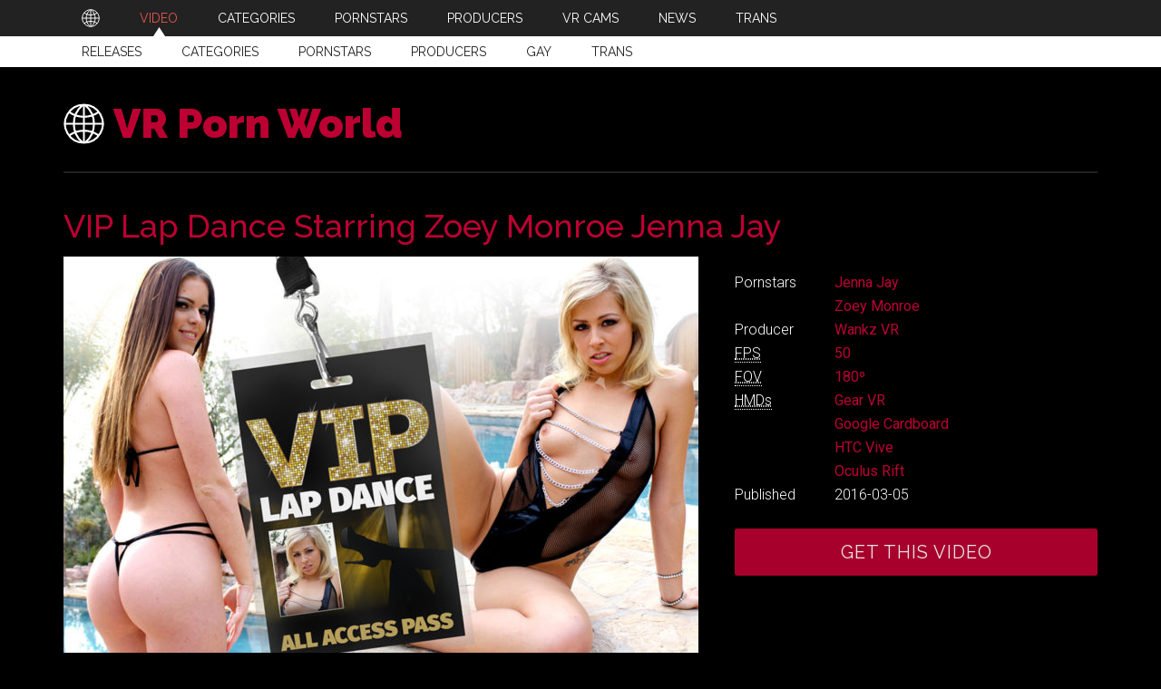

--- FILE ---
content_type: text/html; charset=UTF-8
request_url: https://vrpornworld.com/vr-porn-video/release/vip-lap-dance-starring-zoey-monroe-jenna-jay/
body_size: 11370
content:
<!DOCTYPE html>
<html lang="en-US">
<head >
<meta charset="UTF-8" />
<meta name="viewport" content="width=device-width, initial-scale=1" />
<script type="text/javascript">
/* <![CDATA[ */
(()=>{var e={};e.g=function(){if("object"==typeof globalThis)return globalThis;try{return this||new Function("return this")()}catch(e){if("object"==typeof window)return window}}(),function({ampUrl:n,isCustomizePreview:t,isAmpDevMode:r,noampQueryVarName:o,noampQueryVarValue:s,disabledStorageKey:i,mobileUserAgents:a,regexRegex:c}){if("undefined"==typeof sessionStorage)return;const d=new RegExp(c);if(!a.some((e=>{const n=e.match(d);return!(!n||!new RegExp(n[1],n[2]).test(navigator.userAgent))||navigator.userAgent.includes(e)})))return;e.g.addEventListener("DOMContentLoaded",(()=>{const e=document.getElementById("amp-mobile-version-switcher");if(!e)return;e.hidden=!1;const n=e.querySelector("a[href]");n&&n.addEventListener("click",(()=>{sessionStorage.removeItem(i)}))}));const g=r&&["paired-browsing-non-amp","paired-browsing-amp"].includes(window.name);if(sessionStorage.getItem(i)||t||g)return;const u=new URL(location.href),m=new URL(n);m.hash=u.hash,u.searchParams.has(o)&&s===u.searchParams.get(o)?sessionStorage.setItem(i,"1"):m.href!==u.href&&(window.stop(),location.replace(m.href))}({"ampUrl":"https:\/\/vrpornworld.com\/vr-porn-video\/release\/vip-lap-dance-starring-zoey-monroe-jenna-jay\/amp\/","noampQueryVarName":"noamp","noampQueryVarValue":"mobile","disabledStorageKey":"amp_mobile_redirect_disabled","mobileUserAgents":["Mobile","Android","Silk\/","Kindle","BlackBerry","Opera Mini","Opera Mobi"],"regexRegex":"^\\\/((?:.|\\n)+)\\\/([i]*)$","isCustomizePreview":false,"isAmpDevMode":false})})();
/* ]]> */
</script>
<meta name='robots' content='index, follow, max-image-preview:large, max-snippet:-1, max-video-preview:-1' />

	<!-- This site is optimized with the Yoast SEO plugin v26.8 - https://yoast.com/product/yoast-seo-wordpress/ -->
	<title>VIP Lap Dance Starring Zoey Monroe Jenna Jay - VR Porn World</title>
	<meta name="description" content="VIP Lap Dance Starring Zoey Monroe Jenna Jay. Oh you don’t have a stripper pole in your living room? Well what are you going to do with ..." />
	<link rel="canonical" href="https://vrpornworld.com/vr-porn-video/release/vip-lap-dance-starring-zoey-monroe-jenna-jay/" />
	<meta property="og:locale" content="en_US" />
	<meta property="og:type" content="article" />
	<meta property="og:title" content="VIP Lap Dance Starring Zoey Monroe Jenna Jay - VR Porn World" />
	<meta property="og:description" content="VIP Lap Dance Starring Zoey Monroe Jenna Jay. Oh you don’t have a stripper pole in your living room? Well what are you going to do with ..." />
	<meta property="og:url" content="https://vrpornworld.com/vr-porn-video/release/vip-lap-dance-starring-zoey-monroe-jenna-jay/" />
	<meta property="og:site_name" content="VR Porn World" />
	<meta property="article:modified_time" content="2016-05-10T16:04:21+00:00" />
	<meta property="og:image" content="https://vrpornworld.com/wp-content/uploads/2016/05/VR-Porn-World-VIP-Lap-Dance-Zoey-Monroe-Jenna-Jay-Feature-1.jpg" />
	<meta property="og:image:width" content="1310" />
	<meta property="og:image:height" content="718" />
	<meta property="og:image:type" content="image/jpeg" />
	<meta name="twitter:card" content="summary_large_image" />
	<meta name="twitter:site" content="@vrpornworld" />
	<meta name="twitter:label1" content="Est. reading time" />
	<meta name="twitter:data1" content="1 minute" />
	<script type="application/ld+json" class="yoast-schema-graph">{"@context":"https://schema.org","@graph":[{"@type":"WebPage","@id":"https://vrpornworld.com/vr-porn-video/release/vip-lap-dance-starring-zoey-monroe-jenna-jay/","url":"https://vrpornworld.com/vr-porn-video/release/vip-lap-dance-starring-zoey-monroe-jenna-jay/","name":"VIP Lap Dance Starring Zoey Monroe Jenna Jay - VR Porn World","isPartOf":{"@id":"https://vrpornworld.com/#website"},"primaryImageOfPage":{"@id":"https://vrpornworld.com/vr-porn-video/release/vip-lap-dance-starring-zoey-monroe-jenna-jay/#primaryimage"},"image":{"@id":"https://vrpornworld.com/vr-porn-video/release/vip-lap-dance-starring-zoey-monroe-jenna-jay/#primaryimage"},"thumbnailUrl":"https://vrpornworld.com/wp-content/uploads/2016/05/VR-Porn-World-VIP-Lap-Dance-Zoey-Monroe-Jenna-Jay-Feature-1.jpg","datePublished":"2016-03-05T16:59:52+00:00","dateModified":"2016-05-10T16:04:21+00:00","description":"VIP Lap Dance Starring Zoey Monroe Jenna Jay. Oh you don’t have a stripper pole in your living room? Well what are you going to do with ...","breadcrumb":{"@id":"https://vrpornworld.com/vr-porn-video/release/vip-lap-dance-starring-zoey-monroe-jenna-jay/#breadcrumb"},"inLanguage":"en-US","potentialAction":[{"@type":"ReadAction","target":["https://vrpornworld.com/vr-porn-video/release/vip-lap-dance-starring-zoey-monroe-jenna-jay/"]}]},{"@type":"ImageObject","inLanguage":"en-US","@id":"https://vrpornworld.com/vr-porn-video/release/vip-lap-dance-starring-zoey-monroe-jenna-jay/#primaryimage","url":"https://vrpornworld.com/wp-content/uploads/2016/05/VR-Porn-World-VIP-Lap-Dance-Zoey-Monroe-Jenna-Jay-Feature-1.jpg","contentUrl":"https://vrpornworld.com/wp-content/uploads/2016/05/VR-Porn-World-VIP-Lap-Dance-Zoey-Monroe-Jenna-Jay-Feature-1.jpg","width":1310,"height":718,"caption":"VR Porn World – VIP Lap Dance – Zoey Monroe – Jenna Jay – Feature"},{"@type":"BreadcrumbList","@id":"https://vrpornworld.com/vr-porn-video/release/vip-lap-dance-starring-zoey-monroe-jenna-jay/#breadcrumb","itemListElement":[{"@type":"ListItem","position":1,"name":"Home","item":"https://vrpornworld.com/"},{"@type":"ListItem","position":2,"name":"Video Releases","item":"https://vrpornworld.com/vr-porn-video/releases/"},{"@type":"ListItem","position":3,"name":"VIP Lap Dance Starring Zoey Monroe Jenna Jay"}]},{"@type":"WebSite","@id":"https://vrpornworld.com/#website","url":"https://vrpornworld.com/","name":"VR Porn World","description":"Everything VR Porn at VR Porn World","publisher":{"@id":"https://vrpornworld.com/#organization"},"potentialAction":[{"@type":"SearchAction","target":{"@type":"EntryPoint","urlTemplate":"https://vrpornworld.com/?s={search_term_string}"},"query-input":{"@type":"PropertyValueSpecification","valueRequired":true,"valueName":"search_term_string"}}],"inLanguage":"en-US"},{"@type":"Organization","@id":"https://vrpornworld.com/#organization","name":"VR Porn World","url":"https://vrpornworld.com/","logo":{"@type":"ImageObject","inLanguage":"en-US","@id":"https://vrpornworld.com/#/schema/logo/image/","url":"https://vrpornworld.com/wp-content/uploads/2016/02/vrpornworld.png","contentUrl":"https://vrpornworld.com/wp-content/uploads/2016/02/vrpornworld.png","width":512,"height":512,"caption":"VR Porn World"},"image":{"@id":"https://vrpornworld.com/#/schema/logo/image/"},"sameAs":["https://x.com/vrpornworld"]}]}</script>
	<!-- / Yoast SEO plugin. -->


<link rel='dns-prefetch' href='//www.googletagmanager.com' />
<link rel='dns-prefetch' href='//fonts.googleapis.com' />
<link rel="alternate" type="application/rss+xml" title="VR Porn World &raquo; Feed" href="https://vrpornworld.com/feed/" />
<link rel="alternate" type="application/rss+xml" title="VR Porn World &raquo; Comments Feed" href="https://vrpornworld.com/comments/feed/" />
<link rel="alternate" title="oEmbed (JSON)" type="application/json+oembed" href="https://vrpornworld.com/wp-json/oembed/1.0/embed?url=https%3A%2F%2Fvrpornworld.com%2Fvr-porn-video%2Frelease%2Fvip-lap-dance-starring-zoey-monroe-jenna-jay%2F" />
<link rel="alternate" title="oEmbed (XML)" type="text/xml+oembed" href="https://vrpornworld.com/wp-json/oembed/1.0/embed?url=https%3A%2F%2Fvrpornworld.com%2Fvr-porn-video%2Frelease%2Fvip-lap-dance-starring-zoey-monroe-jenna-jay%2F&#038;format=xml" />
<style id='wp-img-auto-sizes-contain-inline-css' type='text/css'>
img:is([sizes=auto i],[sizes^="auto," i]){contain-intrinsic-size:3000px 1500px}
/*# sourceURL=wp-img-auto-sizes-contain-inline-css */
</style>
<link rel='stylesheet' id='wp-responsive-video-css' href='https://vrpornworld.com/wp-content/plugins/wordpress-responsive-video-plugin-master/wp-responsive-video.css?ver=6.9' type='text/css' media='all' />
<link rel='stylesheet' id='vr-porn-world-theme-css' href='https://vrpornworld.com/wp-content/themes/vrpw/style.css?ver=3.1' type='text/css' media='all' />
<style id='wp-emoji-styles-inline-css' type='text/css'>

	img.wp-smiley, img.emoji {
		display: inline !important;
		border: none !important;
		box-shadow: none !important;
		height: 1em !important;
		width: 1em !important;
		margin: 0 0.07em !important;
		vertical-align: -0.1em !important;
		background: none !important;
		padding: 0 !important;
	}
/*# sourceURL=wp-emoji-styles-inline-css */
</style>
<style id='wp-block-library-inline-css' type='text/css'>
:root{--wp-block-synced-color:#7a00df;--wp-block-synced-color--rgb:122,0,223;--wp-bound-block-color:var(--wp-block-synced-color);--wp-editor-canvas-background:#ddd;--wp-admin-theme-color:#007cba;--wp-admin-theme-color--rgb:0,124,186;--wp-admin-theme-color-darker-10:#006ba1;--wp-admin-theme-color-darker-10--rgb:0,107,160.5;--wp-admin-theme-color-darker-20:#005a87;--wp-admin-theme-color-darker-20--rgb:0,90,135;--wp-admin-border-width-focus:2px}@media (min-resolution:192dpi){:root{--wp-admin-border-width-focus:1.5px}}.wp-element-button{cursor:pointer}:root .has-very-light-gray-background-color{background-color:#eee}:root .has-very-dark-gray-background-color{background-color:#313131}:root .has-very-light-gray-color{color:#eee}:root .has-very-dark-gray-color{color:#313131}:root .has-vivid-green-cyan-to-vivid-cyan-blue-gradient-background{background:linear-gradient(135deg,#00d084,#0693e3)}:root .has-purple-crush-gradient-background{background:linear-gradient(135deg,#34e2e4,#4721fb 50%,#ab1dfe)}:root .has-hazy-dawn-gradient-background{background:linear-gradient(135deg,#faaca8,#dad0ec)}:root .has-subdued-olive-gradient-background{background:linear-gradient(135deg,#fafae1,#67a671)}:root .has-atomic-cream-gradient-background{background:linear-gradient(135deg,#fdd79a,#004a59)}:root .has-nightshade-gradient-background{background:linear-gradient(135deg,#330968,#31cdcf)}:root .has-midnight-gradient-background{background:linear-gradient(135deg,#020381,#2874fc)}:root{--wp--preset--font-size--normal:16px;--wp--preset--font-size--huge:42px}.has-regular-font-size{font-size:1em}.has-larger-font-size{font-size:2.625em}.has-normal-font-size{font-size:var(--wp--preset--font-size--normal)}.has-huge-font-size{font-size:var(--wp--preset--font-size--huge)}.has-text-align-center{text-align:center}.has-text-align-left{text-align:left}.has-text-align-right{text-align:right}.has-fit-text{white-space:nowrap!important}#end-resizable-editor-section{display:none}.aligncenter{clear:both}.items-justified-left{justify-content:flex-start}.items-justified-center{justify-content:center}.items-justified-right{justify-content:flex-end}.items-justified-space-between{justify-content:space-between}.screen-reader-text{border:0;clip-path:inset(50%);height:1px;margin:-1px;overflow:hidden;padding:0;position:absolute;width:1px;word-wrap:normal!important}.screen-reader-text:focus{background-color:#ddd;clip-path:none;color:#444;display:block;font-size:1em;height:auto;left:5px;line-height:normal;padding:15px 23px 14px;text-decoration:none;top:5px;width:auto;z-index:100000}html :where(.has-border-color){border-style:solid}html :where([style*=border-top-color]){border-top-style:solid}html :where([style*=border-right-color]){border-right-style:solid}html :where([style*=border-bottom-color]){border-bottom-style:solid}html :where([style*=border-left-color]){border-left-style:solid}html :where([style*=border-width]){border-style:solid}html :where([style*=border-top-width]){border-top-style:solid}html :where([style*=border-right-width]){border-right-style:solid}html :where([style*=border-bottom-width]){border-bottom-style:solid}html :where([style*=border-left-width]){border-left-style:solid}html :where(img[class*=wp-image-]){height:auto;max-width:100%}:where(figure){margin:0 0 1em}html :where(.is-position-sticky){--wp-admin--admin-bar--position-offset:var(--wp-admin--admin-bar--height,0px)}@media screen and (max-width:600px){html :where(.is-position-sticky){--wp-admin--admin-bar--position-offset:0px}}

/*# sourceURL=wp-block-library-inline-css */
</style><style id='global-styles-inline-css' type='text/css'>
:root{--wp--preset--aspect-ratio--square: 1;--wp--preset--aspect-ratio--4-3: 4/3;--wp--preset--aspect-ratio--3-4: 3/4;--wp--preset--aspect-ratio--3-2: 3/2;--wp--preset--aspect-ratio--2-3: 2/3;--wp--preset--aspect-ratio--16-9: 16/9;--wp--preset--aspect-ratio--9-16: 9/16;--wp--preset--color--black: #000000;--wp--preset--color--cyan-bluish-gray: #abb8c3;--wp--preset--color--white: #ffffff;--wp--preset--color--pale-pink: #f78da7;--wp--preset--color--vivid-red: #cf2e2e;--wp--preset--color--luminous-vivid-orange: #ff6900;--wp--preset--color--luminous-vivid-amber: #fcb900;--wp--preset--color--light-green-cyan: #7bdcb5;--wp--preset--color--vivid-green-cyan: #00d084;--wp--preset--color--pale-cyan-blue: #8ed1fc;--wp--preset--color--vivid-cyan-blue: #0693e3;--wp--preset--color--vivid-purple: #9b51e0;--wp--preset--gradient--vivid-cyan-blue-to-vivid-purple: linear-gradient(135deg,rgb(6,147,227) 0%,rgb(155,81,224) 100%);--wp--preset--gradient--light-green-cyan-to-vivid-green-cyan: linear-gradient(135deg,rgb(122,220,180) 0%,rgb(0,208,130) 100%);--wp--preset--gradient--luminous-vivid-amber-to-luminous-vivid-orange: linear-gradient(135deg,rgb(252,185,0) 0%,rgb(255,105,0) 100%);--wp--preset--gradient--luminous-vivid-orange-to-vivid-red: linear-gradient(135deg,rgb(255,105,0) 0%,rgb(207,46,46) 100%);--wp--preset--gradient--very-light-gray-to-cyan-bluish-gray: linear-gradient(135deg,rgb(238,238,238) 0%,rgb(169,184,195) 100%);--wp--preset--gradient--cool-to-warm-spectrum: linear-gradient(135deg,rgb(74,234,220) 0%,rgb(151,120,209) 20%,rgb(207,42,186) 40%,rgb(238,44,130) 60%,rgb(251,105,98) 80%,rgb(254,248,76) 100%);--wp--preset--gradient--blush-light-purple: linear-gradient(135deg,rgb(255,206,236) 0%,rgb(152,150,240) 100%);--wp--preset--gradient--blush-bordeaux: linear-gradient(135deg,rgb(254,205,165) 0%,rgb(254,45,45) 50%,rgb(107,0,62) 100%);--wp--preset--gradient--luminous-dusk: linear-gradient(135deg,rgb(255,203,112) 0%,rgb(199,81,192) 50%,rgb(65,88,208) 100%);--wp--preset--gradient--pale-ocean: linear-gradient(135deg,rgb(255,245,203) 0%,rgb(182,227,212) 50%,rgb(51,167,181) 100%);--wp--preset--gradient--electric-grass: linear-gradient(135deg,rgb(202,248,128) 0%,rgb(113,206,126) 100%);--wp--preset--gradient--midnight: linear-gradient(135deg,rgb(2,3,129) 0%,rgb(40,116,252) 100%);--wp--preset--font-size--small: 13px;--wp--preset--font-size--medium: 20px;--wp--preset--font-size--large: 36px;--wp--preset--font-size--x-large: 42px;--wp--preset--spacing--20: 0.44rem;--wp--preset--spacing--30: 0.67rem;--wp--preset--spacing--40: 1rem;--wp--preset--spacing--50: 1.5rem;--wp--preset--spacing--60: 2.25rem;--wp--preset--spacing--70: 3.38rem;--wp--preset--spacing--80: 5.06rem;--wp--preset--shadow--natural: 6px 6px 9px rgba(0, 0, 0, 0.2);--wp--preset--shadow--deep: 12px 12px 50px rgba(0, 0, 0, 0.4);--wp--preset--shadow--sharp: 6px 6px 0px rgba(0, 0, 0, 0.2);--wp--preset--shadow--outlined: 6px 6px 0px -3px rgb(255, 255, 255), 6px 6px rgb(0, 0, 0);--wp--preset--shadow--crisp: 6px 6px 0px rgb(0, 0, 0);}:where(.is-layout-flex){gap: 0.5em;}:where(.is-layout-grid){gap: 0.5em;}body .is-layout-flex{display: flex;}.is-layout-flex{flex-wrap: wrap;align-items: center;}.is-layout-flex > :is(*, div){margin: 0;}body .is-layout-grid{display: grid;}.is-layout-grid > :is(*, div){margin: 0;}:where(.wp-block-columns.is-layout-flex){gap: 2em;}:where(.wp-block-columns.is-layout-grid){gap: 2em;}:where(.wp-block-post-template.is-layout-flex){gap: 1.25em;}:where(.wp-block-post-template.is-layout-grid){gap: 1.25em;}.has-black-color{color: var(--wp--preset--color--black) !important;}.has-cyan-bluish-gray-color{color: var(--wp--preset--color--cyan-bluish-gray) !important;}.has-white-color{color: var(--wp--preset--color--white) !important;}.has-pale-pink-color{color: var(--wp--preset--color--pale-pink) !important;}.has-vivid-red-color{color: var(--wp--preset--color--vivid-red) !important;}.has-luminous-vivid-orange-color{color: var(--wp--preset--color--luminous-vivid-orange) !important;}.has-luminous-vivid-amber-color{color: var(--wp--preset--color--luminous-vivid-amber) !important;}.has-light-green-cyan-color{color: var(--wp--preset--color--light-green-cyan) !important;}.has-vivid-green-cyan-color{color: var(--wp--preset--color--vivid-green-cyan) !important;}.has-pale-cyan-blue-color{color: var(--wp--preset--color--pale-cyan-blue) !important;}.has-vivid-cyan-blue-color{color: var(--wp--preset--color--vivid-cyan-blue) !important;}.has-vivid-purple-color{color: var(--wp--preset--color--vivid-purple) !important;}.has-black-background-color{background-color: var(--wp--preset--color--black) !important;}.has-cyan-bluish-gray-background-color{background-color: var(--wp--preset--color--cyan-bluish-gray) !important;}.has-white-background-color{background-color: var(--wp--preset--color--white) !important;}.has-pale-pink-background-color{background-color: var(--wp--preset--color--pale-pink) !important;}.has-vivid-red-background-color{background-color: var(--wp--preset--color--vivid-red) !important;}.has-luminous-vivid-orange-background-color{background-color: var(--wp--preset--color--luminous-vivid-orange) !important;}.has-luminous-vivid-amber-background-color{background-color: var(--wp--preset--color--luminous-vivid-amber) !important;}.has-light-green-cyan-background-color{background-color: var(--wp--preset--color--light-green-cyan) !important;}.has-vivid-green-cyan-background-color{background-color: var(--wp--preset--color--vivid-green-cyan) !important;}.has-pale-cyan-blue-background-color{background-color: var(--wp--preset--color--pale-cyan-blue) !important;}.has-vivid-cyan-blue-background-color{background-color: var(--wp--preset--color--vivid-cyan-blue) !important;}.has-vivid-purple-background-color{background-color: var(--wp--preset--color--vivid-purple) !important;}.has-black-border-color{border-color: var(--wp--preset--color--black) !important;}.has-cyan-bluish-gray-border-color{border-color: var(--wp--preset--color--cyan-bluish-gray) !important;}.has-white-border-color{border-color: var(--wp--preset--color--white) !important;}.has-pale-pink-border-color{border-color: var(--wp--preset--color--pale-pink) !important;}.has-vivid-red-border-color{border-color: var(--wp--preset--color--vivid-red) !important;}.has-luminous-vivid-orange-border-color{border-color: var(--wp--preset--color--luminous-vivid-orange) !important;}.has-luminous-vivid-amber-border-color{border-color: var(--wp--preset--color--luminous-vivid-amber) !important;}.has-light-green-cyan-border-color{border-color: var(--wp--preset--color--light-green-cyan) !important;}.has-vivid-green-cyan-border-color{border-color: var(--wp--preset--color--vivid-green-cyan) !important;}.has-pale-cyan-blue-border-color{border-color: var(--wp--preset--color--pale-cyan-blue) !important;}.has-vivid-cyan-blue-border-color{border-color: var(--wp--preset--color--vivid-cyan-blue) !important;}.has-vivid-purple-border-color{border-color: var(--wp--preset--color--vivid-purple) !important;}.has-vivid-cyan-blue-to-vivid-purple-gradient-background{background: var(--wp--preset--gradient--vivid-cyan-blue-to-vivid-purple) !important;}.has-light-green-cyan-to-vivid-green-cyan-gradient-background{background: var(--wp--preset--gradient--light-green-cyan-to-vivid-green-cyan) !important;}.has-luminous-vivid-amber-to-luminous-vivid-orange-gradient-background{background: var(--wp--preset--gradient--luminous-vivid-amber-to-luminous-vivid-orange) !important;}.has-luminous-vivid-orange-to-vivid-red-gradient-background{background: var(--wp--preset--gradient--luminous-vivid-orange-to-vivid-red) !important;}.has-very-light-gray-to-cyan-bluish-gray-gradient-background{background: var(--wp--preset--gradient--very-light-gray-to-cyan-bluish-gray) !important;}.has-cool-to-warm-spectrum-gradient-background{background: var(--wp--preset--gradient--cool-to-warm-spectrum) !important;}.has-blush-light-purple-gradient-background{background: var(--wp--preset--gradient--blush-light-purple) !important;}.has-blush-bordeaux-gradient-background{background: var(--wp--preset--gradient--blush-bordeaux) !important;}.has-luminous-dusk-gradient-background{background: var(--wp--preset--gradient--luminous-dusk) !important;}.has-pale-ocean-gradient-background{background: var(--wp--preset--gradient--pale-ocean) !important;}.has-electric-grass-gradient-background{background: var(--wp--preset--gradient--electric-grass) !important;}.has-midnight-gradient-background{background: var(--wp--preset--gradient--midnight) !important;}.has-small-font-size{font-size: var(--wp--preset--font-size--small) !important;}.has-medium-font-size{font-size: var(--wp--preset--font-size--medium) !important;}.has-large-font-size{font-size: var(--wp--preset--font-size--large) !important;}.has-x-large-font-size{font-size: var(--wp--preset--font-size--x-large) !important;}
/*# sourceURL=global-styles-inline-css */
</style>

<style id='classic-theme-styles-inline-css' type='text/css'>
/*! This file is auto-generated */
.wp-block-button__link{color:#fff;background-color:#32373c;border-radius:9999px;box-shadow:none;text-decoration:none;padding:calc(.667em + 2px) calc(1.333em + 2px);font-size:1.125em}.wp-block-file__button{background:#32373c;color:#fff;text-decoration:none}
/*# sourceURL=/wp-includes/css/classic-themes.min.css */
</style>
<link rel='stylesheet' id='dashicons-css' href='https://vrpornworld.com/wp-includes/css/dashicons.min.css?ver=6.9' type='text/css' media='all' />
<link crossorigin="anonymous" rel='stylesheet' id='google-fonts-css' href='//fonts.googleapis.com/css?family=Roboto%3A300%2C400%7CRaleway%3A400%2C500%2C900&#038;ver=3.1' type='text/css' media='all' />
<script type="text/javascript" src="https://vrpornworld.com/wp-includes/js/jquery/jquery.min.js?ver=3.7.1" id="jquery-core-js"></script>
<script type="text/javascript" src="https://vrpornworld.com/wp-includes/js/jquery/jquery-migrate.min.js?ver=3.4.1" id="jquery-migrate-js"></script>
<script type="text/javascript" src="https://vrpornworld.com/wp-content/plugins/css-hero/assets/js/prefixfree.min.js?ver=6.9" id="prefixfree-js"></script>
<script type="text/javascript" src="https://vrpornworld.com/wp-content/themes/vrpw/js/entry-date.js?ver=1.0.0" id="vrpw-entry-date-js"></script>
<script type="text/javascript" src="https://vrpornworld.com/wp-content/themes/vrpw/js/responsive-menu.js?ver=1.0.0" id="vrpw-responsive-menu-js"></script>

<!-- Google tag (gtag.js) snippet added by Site Kit -->
<!-- Google Analytics snippet added by Site Kit -->
<script type="text/javascript" src="https://www.googletagmanager.com/gtag/js?id=G-QMRVER4G3L" id="google_gtagjs-js" async></script>
<script type="text/javascript" id="google_gtagjs-js-after">
/* <![CDATA[ */
window.dataLayer = window.dataLayer || [];function gtag(){dataLayer.push(arguments);}
gtag("set","linker",{"domains":["vrpornworld.com"]});
gtag("js", new Date());
gtag("set", "developer_id.dZTNiMT", true);
gtag("config", "G-QMRVER4G3L");
//# sourceURL=google_gtagjs-js-after
/* ]]> */
</script>
<link rel="https://api.w.org/" href="https://vrpornworld.com/wp-json/" /><link rel="EditURI" type="application/rsd+xml" title="RSD" href="https://vrpornworld.com/xmlrpc.php?rsd" />
<meta name="generator" content="WordPress 6.9" />
<link rel='shortlink' href='https://vrpornworld.com/?p=4774' />
<!-- Start CSSHero.org Dynamic CSS & Fonts Loading -->
	 <link rel="stylesheet" type="text/css" media="all" href="https://vrpornworld.com/wp-content/uploads/2016/04/csshero-style.css" data-apply-prefixfree />
	  <!-- End CSSHero.org Dynamic CSS & Fonts Loading -->    
	<meta name="generator" content="Site Kit by Google 1.170.0" /><style type="text/css" id="simple-css-output">html, body { background-color: #000;}.clearfix { clear: both;}.entry-content .video-list { margin: 0 -10px; list-style: none; padding: 0;}.entry-content .video-list li { width: 50%; float: left; margin: 0; list-style: none; text-align: center; padding: 0 0 20px 0;}.entry-content .video-list li a { background: #eee; display: block; margin: 0 10px; padding: 20px;}.entry-content .video-list li img { width: 100%; height: auto;}.featuredpost article { display: block; clear: both;}.entry-content .pornstar-list { margin: 0; list-style: none; padding: 0;}.entry-content .pornstar-list li { width: 33%; float: left; margin: 0; list-style: none; text-align: center; padding: 0 0 20px 0;}.entry-content .pornstar-list li a { background: #eee; display: block; margin: 0 10px; padding: 20px; min-height: 375px;}.entry-content .button { background: orange; text-align: center;}.entry-content .button:hover { background: orange;}.entry-content .button.center { clear: both; margin: 0 auto; display: block; width: 260px;}.tax-pornstar .taxonomy-description img { width: 100%; height: auto;}.entry-content .section-title,.sidebar .widget-title { background-image: url(/wp-content/themes/vrpw/images/vrpornworld-logo-menu.svg); background-size: 20px 20px; background-position: 10px center; background-repeat: no-repeat; padding-left: 40px;}.entry-content .video-categories-list { margin: 0; padding: 0; list-style: none; overflow: hidden;}.entry-content .video-categories-list li { float: left; margin: 0 20px 20px 0; padding: 5px 10px; list-style: none; background-color: #eee; color: #222;}.entry-content .video-categories-list li a { color: #222;}.vrpw-promo img { display: block; margin: 0 auto;}.entry-content .vrpw-promo img { margin: 20px auto 30px auto;}.vrpw-promo .vrpw-medium { display: none;}.vrpw-promo .vrpw-small { display: none;}.entry-content .specs .button { font-size: 20px;}.pagination,.pods-pagination-advanced { display: block; clear: both;}.entry-content .all-videos-list { list-style: none; margin: 0; padding: 0; overflow: hidden}.entry-content .all-videos-list li { list-style: none !important; margin: 0; padding: 0; float: left; display: inline-block; position: relative; width: 33%; height: auto; overflow: hidden;}.entry-content .all-videos-list li:after { padding-top: 66%; display: block; content: '';}.entry-content .all-videos-list a,.entry-content .all-videos-list .video-thumbnail,.entry-content .all-videos-list .video-thumbnail img,.entry-content .all-videos-list .video-title { display: block;}.entry-content .all-videos-list .video-thumbnail img { width: 100%; height: auto;}.entry-content .all-videos-list .video-title { position: absolute; bottom: 0; background-color: rgba(255, 255, 255, 0.5); padding: 0 5px; width: 100%;}.entry-content .all-videos-list a { position: absolute; top: 0; bottom: 0; right: 0; left: 0; font-size: 13px; text-align: center; color: #000 !important;}@media only screen and (max-width: 1139px) {}@media only screen and (max-width: 1023px) { .entry-content .pornstar-list li { width: 50%; } .entry-content .all-videos-list li { width: 50%; height: auto; }}@media only screen and (max-width: 768px) { .vrpw-promo .vrpw-full { display: none; } .vrpw-promo .vrpw-medium { display: block; } .nav-secondary .responsive-menu-icon { color: #222; }}@media only screen and (max-width: 480px) { .entry-content .video-list { margin: 0; } .entry-content .video-list li, .entry-content .pornstar-list li, .post-type-archive-video article, .vrpw-archive article { width: 100%; } .entry-content .video-list li a, .entry-content .pornstar-list li a { margin: 0; padding-top: 30px; min-height: 0; } .vrpw-promo .vrpw-medium { display: none; } .vrpw-promo .vrpw-small { display: block; } .entry-content .all-videos-list li { width: 100%; height: auto; }}</style><link rel="alternate" type="text/html" media="only screen and (max-width: 640px)" href="https://vrpornworld.com/vr-porn-video/release/vip-lap-dance-starring-zoey-monroe-jenna-jay/amp/"><meta name="google-site-verification" content="DPW7zgmVN4wXL2ERPX-tbvAwXsVfM3SlZnzPwVwA-zw" /><link rel="amphtml" href="https://vrpornworld.com/vr-porn-video/release/vip-lap-dance-starring-zoey-monroe-jenna-jay/amp/"><style>#amp-mobile-version-switcher{left:0;position:absolute;width:100%;z-index:100}#amp-mobile-version-switcher>a{background-color:#444;border:0;color:#eaeaea;display:block;font-family:-apple-system,BlinkMacSystemFont,Segoe UI,Roboto,Oxygen-Sans,Ubuntu,Cantarell,Helvetica Neue,sans-serif;font-size:16px;font-weight:600;padding:15px 0;text-align:center;-webkit-text-decoration:none;text-decoration:none}#amp-mobile-version-switcher>a:active,#amp-mobile-version-switcher>a:focus,#amp-mobile-version-switcher>a:hover{-webkit-text-decoration:underline;text-decoration:underline}</style><link rel="icon" href="https://vrpornworld.com/wp-content/uploads/2016/02/vrpornworld-logo-amp-100x100.png" sizes="32x32" />
<link rel="icon" href="https://vrpornworld.com/wp-content/uploads/2016/02/vrpornworld-logo-amp-300x300.png" sizes="192x192" />
<link rel="apple-touch-icon" href="https://vrpornworld.com/wp-content/uploads/2016/02/vrpornworld-logo-amp-300x300.png" />
<meta name="msapplication-TileImage" content="https://vrpornworld.com/wp-content/uploads/2016/02/vrpornworld-logo-amp-300x300.png" />
</head>
<body class="wp-singular video-template-default single single-video postid-4774 single-format-standard wp-theme-genesis wp-child-theme-vrpw full-width-content genesis-breadcrumbs-hidden genesis-footer-widgets-visible primary-nav"><div class="site-container"><nav class="nav-primary" aria-label="Main"><div class="wrap"><ul id="menu-primary" class="menu genesis-nav-menu menu-primary"><li id="menu-item-2005" class="menu-item-home menu-item menu-item-type-post_type menu-item-object-page menu-item-2005"><a href="https://vrpornworld.com/" title="VR Porn World"><span >VR Porn</span></a></li>
<li id="menu-item-57" class="menu-item menu-item-type-post_type menu-item-object-page menu-item-57 current-page-ancestor"><a href="https://vrpornworld.com/vr-porn-video/" title="VR Porn Video"><span >Video</span></a></li>
<li id="menu-item-4758" class="menu-item menu-item-type-post_type menu-item-object-page menu-item-4758"><a href="https://vrpornworld.com/vr-porn-video/categories/" title="VR Porn Categories"><span >Categories</span></a></li>
<li id="menu-item-4756" class="menu-item menu-item-type-post_type menu-item-object-page menu-item-4756"><a href="https://vrpornworld.com/vr-porn-video/pornstars/" title="VR Pornstars"><span >Pornstars</span></a></li>
<li id="menu-item-4759" class="menu-item menu-item-type-post_type menu-item-object-page menu-item-4759"><a href="https://vrpornworld.com/vr-porn-video/producers/" title="VR Porn Video Producers"><span >Producers</span></a></li>
<li id="menu-item-120" class="menu-item menu-item-type-post_type menu-item-object-page menu-item-120"><a href="https://vrpornworld.com/vr-live-cams/" title="VR Live Cams"><span >VR Cams</span></a></li>
<li id="menu-item-3424" class="menu-item menu-item-type-post_type menu-item-object-page current_page_parent menu-item-3424"><a href="https://vrpornworld.com/vr-porn-news/" title="VR Porn News"><span >News</span></a></li>
<li id="menu-item-5125" class="menu-item menu-item-type-custom menu-item-object-custom menu-item-5125"><a href="https://vrpornworld.com/go/virtualrealtrans/"><span >Trans</span></a></li>
</ul></div></nav><nav class="nav-secondary" itemscope="" itemtype="http://schema.org/SiteNavigationElement"><div class="wrap"><ul id="menu-vr-porn-video" class="menu genesis-nav-menu menu-secondary responsive-menu"><li id="menu-item-124" class="menu-item menu-item-type-post_type menu-item-object-page menu-item-124"><a href="https://vrpornworld.com/vr-porn-video/releases/" title="VR Porn Video Releases">Releases</a></li>
<li id="menu-item-125" class="menu-item menu-item-type-post_type menu-item-object-page menu-item-125"><a href="https://vrpornworld.com/vr-porn-video/categories/" title="VR Porn Video Categories">Categories</a></li>
<li id="menu-item-2104" class="menu-item menu-item-type-post_type menu-item-object-page menu-item-2104"><a href="https://vrpornworld.com/vr-porn-video/pornstars/" title="VR Pornstars">Pornstars</a></li>
<li id="menu-item-126" class="menu-item menu-item-type-post_type menu-item-object-page menu-item-126"><a href="https://vrpornworld.com/vr-porn-video/producers/" title="VR Porn Video Producers">Producers</a></li>
<li id="menu-item-3625" class="menu-item menu-item-type-post_type menu-item-object-surl menu-item-3625"><a href="https://vrpornworld.com/go/virtualrealgay/">Gay</a></li>
<li id="menu-item-3628" class="menu-item menu-item-type-post_type menu-item-object-surl menu-item-3628"><a href="https://vrpornworld.com/go/virtualrealtrans/">Trans</a></li>
</ul></div></nav><header class="site-header"><div class="wrap"><div class="title-area"><p class="site-title"><a href="https://vrpornworld.com/">VR Porn World</a></p><p class="site-description">Everything VR Porn at VR Porn World</p></div><div class="widget-area header-widget-area"><section id="pods_widget_single-2" class="widget pods_widget_single"><div class="widget-wrap"><!-- pods:access-notices/user/hidden-by-setting {&quot;object_type&quot;:&quot;post_type&quot;,&quot;object_name&quot;:&quot;advertisements&quot;,&quot;item_id&quot;:&quot;2315&quot;} --></div></section>
</div></div></header><div class="site-inner"><div class="content-sidebar-wrap"><main class="content"><article class="post-4774 video type-video status-publish format-standard has-post-thumbnail video_category-blonde video_category-brunette video_category-stripping video_category-teen video_category-threesome date-2016-03-05 fov-180-vr-porn fps-533 headset-gear-vr-porn headset-google-cardboard-porn headset-htc-vive-porn headset-oculus-rift-porn pornstar-jenna-jay pornstar-zoey-monroe producer-wankz-vr entry gs-1 gs-odd gs-even gs-featured-content-entry" aria-label="VIP Lap Dance Starring Zoey Monroe Jenna Jay"><header class="entry-header"><h1 class="entry-title">VIP Lap Dance Starring Zoey Monroe Jenna Jay</h1>
</header><div class="entry-content"><div class="gallery-archive"><a href="https://vrpornworld.com/go/wankz-vr/" rel="nofollow"><img width="700" height="450" src="https://vrpornworld.com/wp-content/uploads/2016/05/VR-Porn-World-VIP-Lap-Dance-Zoey-Monroe-Jenna-Jay-Feature-1-700x450.jpg" class="attachment-featured-archive size-featured-archive wp-post-image" alt="VR Porn World – VIP Lap Dance – Zoey Monroe – Jenna Jay – Feature" decoding="async" /></a><a href="https://vrpornworld.com/go/wankz-vr/" rel="nofollow"><img width="300" height="200" src="https://vrpornworld.com/wp-content/uploads/2016/05/VR-Porn-World-VIP-Lap-Dance-Zoey-Monroe-Jenna-Jay-riding-him-full-sex-POV-teen-300x200.jpg" class="attachment-gallery-archive size-gallery-archive" alt="VR Porn World – VIP Lap Dance – Zoey Monroe – Jenna Jay – riding him – full sex – POV – teen" decoding="async" /></a><a href="https://vrpornworld.com/go/wankz-vr/" rel="nofollow"><img width="300" height="200" src="https://vrpornworld.com/wp-content/uploads/2016/05/VR-Porn-World-VIP-Lap-Dance-Zoey-Monroe-Jenna-Jay-lebian-teen-girls-kissing-POV-300x200.jpg" class="attachment-gallery-archive size-gallery-archive" alt="VR Porn World – VIP Lap Dance – Zoey Monroe – Jenna Jay – lebian – teen – girls kissing – POV" decoding="async" loading="lazy" /></a><a href="https://vrpornworld.com/go/wankz-vr/" rel="nofollow"><img width="300" height="200" src="https://vrpornworld.com/wp-content/uploads/2016/05/VR-Porn-World-VIP-Lap-Dance-Zoey-Monroe-Jenna-Jay-Feature-300x200.jpg" class="attachment-gallery-archive size-gallery-archive" alt="VR Porn World – VIP Lap Dance – Zoey Monroe – Jenna Jay – Feature" decoding="async" loading="lazy" /></a><a href="https://vrpornworld.com/go/wankz-vr/" rel="nofollow"><img width="300" height="200" src="https://vrpornworld.com/wp-content/uploads/2016/05/VR-Porn-World-VIP-Lap-Dance-Zoey-Monroe-Jenna-Jay-double-blowjob-POV-teen-300x200.jpg" class="attachment-gallery-archive size-gallery-archive" alt="VR Porn World – VIP Lap Dance – Zoey Monroe – Jenna Jay – double blowjob – POV – teen" decoding="async" loading="lazy" /></a></div><div class="specs"><dl><dt class="name_pornstars">Pornstars</dt><dd class="term_pornstar"><span><a href="https://vrpornworld.com/vr-porn-video/pornstar/jenna-jay/">Jenna Jay</a></span> <span><a href="https://vrpornworld.com/vr-porn-video/pornstar/zoey-monroe/">Zoey Monroe</a></span></dd><dt class="name_producer">Producer</dt><dd class="term_producer"><span><a href="https://vrpornworld.com/vr-porn-video/producer/wankz-vr/">Wankz VR</a></span></dd><dt class="name_fps"><abbr title="Frames Per Second">FPS</abbr></dt><dd class="term_fps"><span><a href="https://vrpornworld.com/vr-porn-video/fps/50/">50</a></span></dd><dt class="name_fov"><abbr title="Field Of View">FOV</abbr></dt><dd class="term_fov"><span><a href="https://vrpornworld.com/vr-porn-video/fov/180-vr-porn/">180º</a></span></dd><dt class="name_hmds"><abbr title="Head Mounted Displays">HMDs</abbr></dt><dd class="term_headset"><span><a href="https://vrpornworld.com/vr-porn-video/headset/gear-vr-porn/">Gear VR</a></span> <span><a href="https://vrpornworld.com/vr-porn-video/headset/google-cardboard-porn/">Google Cardboard</a></span> <span><a href="https://vrpornworld.com/vr-porn-video/headset/htc-vive-porn/">HTC Vive</a></span> <span><a href="https://vrpornworld.com/vr-porn-video/headset/oculus-rift-porn/">Oculus Rift</a></span></dd><dt class="name_published">Published</dt><dd class="term_date"><span class="2016-03-05">2016-03-05</span></dd></dl><a href="https://vrpornworld.com/go/wankz-vr/" class="button" rel="nofollow">Get this video</a></div><div class="categories"><a href="https://vrpornworld.com/vr-porn-video/categories/" title="VR Porn Video Categories">Categories</a> &raquo; <span><a href="https://vrpornworld.com/vr-porn-video/category/blonde/">blonde</a></span> <span><a href="https://vrpornworld.com/vr-porn-video/category/brunette/">brunette</a></span> <span><a href="https://vrpornworld.com/vr-porn-video/category/stripping/">stripping</a></span> <span><a href="https://vrpornworld.com/vr-porn-video/category/teen/">teen</a></span> <span><a href="https://vrpornworld.com/vr-porn-video/category/threesome/">threesome</a></span></div><div class="clearfix"><p>VIP Lap Dance Starring Zoey Monroe Jenna Jay. Oh you don’t have a stripper pole in your living room? Well what are you going to do with two gorgeous dancers when they agree to come home with you from the strip club? Not a problem, just strap on your VR headset and you won’t have to do any carpentry work to have that awesome fantasy come true. Zoe Monroe and Jenna Jay are cheerfully enjoying some champagne in this luxury villa, playfully experimenting with the stripper pole and each other. You can lay back and watch as they dance and bend and flex, slowly removing each other’s clothes and moving toward you. These smoking hot vixens love tonguing but they’re thirsty for cock so pull out your rod and watch them go wild for it. In the super satisfying erotic threesome, VIP Lap Dance, you’ll be getting the ardent attentions of two of the most sumptuous adult stars today for an amazing 37 minutes of VR entertainment. </p>
<h2>Related Videos</h2><ul class="video-list"></ul></div></div><footer class="entry-footer"></footer></article></main></div></div><div class="footer-widgets"><div class="wrap"><div class="widget-area footer-widgets-1 footer-widget-area"><section id="nav_menu-4" class="widget widget_nav_menu"><div class="widget-wrap"><a href="https://vrpornworld.com/vr-porn-video/"><h4 class="widget-title widgettitle">VR Porn Video</h4>
</a><div class="menu-footer-menu-1-container"><ul id="menu-footer-menu-1" class="menu"><li id="menu-item-3405" class="menu-item menu-item-type-post_type menu-item-object-page menu-item-3405"><a href="https://vrpornworld.com/vr-porn-video/releases/" title="VR Porn Video Releases">Video Releases</a></li>
<li id="menu-item-3406" class="menu-item menu-item-type-post_type menu-item-object-page menu-item-3406"><a href="https://vrpornworld.com/vr-porn-video/categories/" title="VR Porn Video Categories">Video Categories</a></li>
<li id="menu-item-3407" class="menu-item menu-item-type-post_type menu-item-object-page menu-item-3407"><a href="https://vrpornworld.com/vr-porn-video/pornstars/" title="VR Porn Video Pornstars">Video Pornstars</a></li>
<li id="menu-item-3408" class="menu-item menu-item-type-post_type menu-item-object-page menu-item-3408"><a href="https://vrpornworld.com/vr-porn-video/producers/" title="VR Porn Video Producers">Video Producers</a></li>
<li id="menu-item-4727" class="menu-item menu-item-type-post_type menu-item-object-page menu-item-4727"><a href="https://vrpornworld.com/all-vr-porn-since-forever/">All VR Porn Since Forever</a></li>
</ul></div></div></section>
</div><div class="widget-area footer-widgets-2 footer-widget-area"><section id="nav_menu-5" class="widget widget_nav_menu"><div class="widget-wrap"><a href="https://vrpornworld.com/vr-porn-games/"><h4 class="widget-title widgettitle">VR Porn games</h4>
</a><div class="menu-footer-menu-2-container"><ul id="menu-footer-menu-2" class="menu"><li id="menu-item-3417" class="menu-item menu-item-type-post_type menu-item-object-page menu-item-3417"><a href="https://vrpornworld.com/vr-porn-games/releases/" title="VR Porn Game Releases">Games</a></li>
<li id="menu-item-3418" class="menu-item menu-item-type-post_type menu-item-object-page menu-item-3418"><a href="https://vrpornworld.com/vr-porn-games/categories/" title="VR Porn Game Categories">Categories</a></li>
<li id="menu-item-3419" class="menu-item menu-item-type-post_type menu-item-object-page menu-item-3419"><a href="https://vrpornworld.com/vr-porn-games/producers/" title="VR Porn Game Producers">Producers</a></li>
</ul></div></div></section>
</div><div class="widget-area footer-widgets-3 footer-widget-area"><section id="nav_menu-3" class="widget widget_nav_menu"><div class="widget-wrap"><a href="https://vrpornworld.com/"><h4 class="widget-title widgettitle">About</h4>
</a><div class="menu-footer-menu-3-container"><ul id="menu-footer-menu-3" class="menu"><li id="menu-item-3420" class="menu-item menu-item-type-post_type menu-item-object-page menu-item-3420"><a href="https://vrpornworld.com/contact/">Contact</a></li>
<li id="menu-item-3422" class="menu-item menu-item-type-post_type menu-item-object-page menu-item-3422"><a href="https://vrpornworld.com/sitemap/">Sitemap</a></li>
</ul></div></div></section>
</div></div></div><footer class="site-footer"><div class="wrap"><p>Copyright &#x000A9;&nbsp;2026 &middot; <a href="https://vrpornworld.com/">VR Porn World</a> &middot; <a href="https://vrpornworld.com/privacy-policy/">Privacy</a> &middot; <a href="https://vrpornworld.com/terms-and-conditions/">Terms</a> &middot; <a href="https://vrpornworld.com/18-usc-section-2257-compliance-notice/">2257</a></p></div></footer></div><script type="speculationrules">
{"prefetch":[{"source":"document","where":{"and":[{"href_matches":"/*"},{"not":{"href_matches":["/wp-*.php","/wp-admin/*","/wp-content/uploads/*","/wp-content/*","/wp-content/plugins/*","/wp-content/themes/vrpw/*","/wp-content/themes/genesis/*","/*\\?(.+)"]}},{"not":{"selector_matches":"a[rel~=\"nofollow\"]"}},{"not":{"selector_matches":".no-prefetch, .no-prefetch a"}}]},"eagerness":"conservative"}]}
</script>
		<div id="amp-mobile-version-switcher" hidden>
			<a rel="" href="https://vrpornworld.com/vr-porn-video/release/vip-lap-dance-starring-zoey-monroe-jenna-jay/amp/">
				Go to mobile version			</a>
		</div>

				<script id="wp-emoji-settings" type="application/json">
{"baseUrl":"https://s.w.org/images/core/emoji/17.0.2/72x72/","ext":".png","svgUrl":"https://s.w.org/images/core/emoji/17.0.2/svg/","svgExt":".svg","source":{"concatemoji":"https://vrpornworld.com/wp-includes/js/wp-emoji-release.min.js?ver=6.9"}}
</script>
<script type="module">
/* <![CDATA[ */
/*! This file is auto-generated */
const a=JSON.parse(document.getElementById("wp-emoji-settings").textContent),o=(window._wpemojiSettings=a,"wpEmojiSettingsSupports"),s=["flag","emoji"];function i(e){try{var t={supportTests:e,timestamp:(new Date).valueOf()};sessionStorage.setItem(o,JSON.stringify(t))}catch(e){}}function c(e,t,n){e.clearRect(0,0,e.canvas.width,e.canvas.height),e.fillText(t,0,0);t=new Uint32Array(e.getImageData(0,0,e.canvas.width,e.canvas.height).data);e.clearRect(0,0,e.canvas.width,e.canvas.height),e.fillText(n,0,0);const a=new Uint32Array(e.getImageData(0,0,e.canvas.width,e.canvas.height).data);return t.every((e,t)=>e===a[t])}function p(e,t){e.clearRect(0,0,e.canvas.width,e.canvas.height),e.fillText(t,0,0);var n=e.getImageData(16,16,1,1);for(let e=0;e<n.data.length;e++)if(0!==n.data[e])return!1;return!0}function u(e,t,n,a){switch(t){case"flag":return n(e,"\ud83c\udff3\ufe0f\u200d\u26a7\ufe0f","\ud83c\udff3\ufe0f\u200b\u26a7\ufe0f")?!1:!n(e,"\ud83c\udde8\ud83c\uddf6","\ud83c\udde8\u200b\ud83c\uddf6")&&!n(e,"\ud83c\udff4\udb40\udc67\udb40\udc62\udb40\udc65\udb40\udc6e\udb40\udc67\udb40\udc7f","\ud83c\udff4\u200b\udb40\udc67\u200b\udb40\udc62\u200b\udb40\udc65\u200b\udb40\udc6e\u200b\udb40\udc67\u200b\udb40\udc7f");case"emoji":return!a(e,"\ud83e\u1fac8")}return!1}function f(e,t,n,a){let r;const o=(r="undefined"!=typeof WorkerGlobalScope&&self instanceof WorkerGlobalScope?new OffscreenCanvas(300,150):document.createElement("canvas")).getContext("2d",{willReadFrequently:!0}),s=(o.textBaseline="top",o.font="600 32px Arial",{});return e.forEach(e=>{s[e]=t(o,e,n,a)}),s}function r(e){var t=document.createElement("script");t.src=e,t.defer=!0,document.head.appendChild(t)}a.supports={everything:!0,everythingExceptFlag:!0},new Promise(t=>{let n=function(){try{var e=JSON.parse(sessionStorage.getItem(o));if("object"==typeof e&&"number"==typeof e.timestamp&&(new Date).valueOf()<e.timestamp+604800&&"object"==typeof e.supportTests)return e.supportTests}catch(e){}return null}();if(!n){if("undefined"!=typeof Worker&&"undefined"!=typeof OffscreenCanvas&&"undefined"!=typeof URL&&URL.createObjectURL&&"undefined"!=typeof Blob)try{var e="postMessage("+f.toString()+"("+[JSON.stringify(s),u.toString(),c.toString(),p.toString()].join(",")+"));",a=new Blob([e],{type:"text/javascript"});const r=new Worker(URL.createObjectURL(a),{name:"wpTestEmojiSupports"});return void(r.onmessage=e=>{i(n=e.data),r.terminate(),t(n)})}catch(e){}i(n=f(s,u,c,p))}t(n)}).then(e=>{for(const n in e)a.supports[n]=e[n],a.supports.everything=a.supports.everything&&a.supports[n],"flag"!==n&&(a.supports.everythingExceptFlag=a.supports.everythingExceptFlag&&a.supports[n]);var t;a.supports.everythingExceptFlag=a.supports.everythingExceptFlag&&!a.supports.flag,a.supports.everything||((t=a.source||{}).concatemoji?r(t.concatemoji):t.wpemoji&&t.twemoji&&(r(t.twemoji),r(t.wpemoji)))});
//# sourceURL=https://vrpornworld.com/wp-includes/js/wp-emoji-loader.min.js
/* ]]> */
</script>
</body></html>


--- FILE ---
content_type: text/css
request_url: https://vrpornworld.com/wp-content/uploads/2016/04/csshero-style.css
body_size: 1125
content:
body {
       background-color: rgba(0,0,0,1); 
       color: rgba(255,255,255,1); 
    } 

.archive-description a {
       color: rgb(188, 0, 50); 
    } 

.archive-description {
       background-color: rgb(18, 18, 18); 
       overflow-y: hidden; 
    } 

dot-archive-description-dot-button {
    } 

.archive-description .button:after,.archive-description .button:before {
       display: none; 
    } 

.archive-description .button {
       background-color: rgb(188, 0, 50); 
       border: none; 
       border-radius: 3px; 
       color: white; 
       font-size: 15px; 
       letter-spacing: 1px; 
       opacity: .9; 
       padding:  10px 20px; 
       text-decoration: none; 
       text-transform: uppercase; 
       transition:  all 0.3s; 
    } 

.archive-description .button:hover {
       box-shadow:  0 5px 11px 0 rgba(0, 0, 0, 0.18), 0 4px 15px 0 rgba(0, 0, 0, 0.15); 
       opacity: 1; 
    } 

.archive-description h1 {
       color: rgba(255,255,255,1); 
    } 

.archive-description img {
       display: block; 
       float: left; 
       height: auto!important; 
       margin-right: 20px; 
       width: 300px!important; 
    } 

.archive .content .entry {
       border-bottom-color: #333333; 
    } 

dot-archive-pagination-a {
    } 

.archive-pagination a:after,.archive-pagination a:before {
       display: none; 
    } 

.archive-pagination a {
       background-color: rgb(188, 0, 50); 
       border: none; 
       border-radius: 3px; 
       color: white; 
       font-size: 15px; 
       letter-spacing: 1px; 
       opacity: .9; 
       padding:  10px 20px; 
       text-decoration: none; 
       text-transform: uppercase; 
       transition:  all 0.3s; 
    } 

.archive-pagination a:hover {
       box-shadow:  0 5px 11px 0 rgba(0, 0, 0, 0.18), 0 4px 15px 0 rgba(0, 0, 0, 0.15); 
       opacity: 1; 
    } 

.categories span a {
       background-color: rgb(18, 18, 18); 
       color: #bbbbbb!important; 
       display: inline-block; 
       padding-bottom: 0px; 
       padding-left: 8px; 
       padding-right: 8px; 
       padding-top: 0px; 
    } 

.content article.entry .entry-content a {
       color: rgb(188, 0, 50); 
    } 

.content article.entry .entry-title a {
       color: rgb(188, 0, 50); 
    } 

dot-entry-content-dot-button {
    } 

.entry-content .button:after,.entry-content .button:before {
       display: none; 
    } 

.entry-content .button {
       background-color: rgb(188, 0, 50)!important; 
       border: none; 
       border-color: #aaaaaa; 
       border-radius: 3px; 
       border-style: solid; 
       border-width: 0px; 
       color: rgba(255,255,255,1)!important; 
       font-size: 15px; 
       letter-spacing: 1px; 
       margin-bottom: 8px; 
       margin-top: 8px; 
       opacity: .9; 
       padding:  10px 20px; 
       text-decoration: none; 
       text-transform: uppercase; 
       transition:  all 0.3s; 
    } 

.entry-content .button:hover {
       background-color: rgb(188, 0, 50)!important; 
       box-shadow:  0 5px 11px 0 rgba(0, 0, 0, 0.18), 0 4px 15px 0 rgba(0, 0, 0, 0.15); 
       opacity: 1; 
    } 

.entry-content h2, .entry-content h3, .entry-content h4, .entry-content h5 {
       color: rgb(188, 0, 50); 
    } 

.entry-content ol, .entry-content ul {
       color: rgb(187, 187, 187); 
    } 

.page article.entry {
       border-bottom-width: 0px!important; 
    } 

.page article.entry .entry-content p {
       color: #bbbbbb; 
    } 

.page article.entry .entry-content ul.video-list li a {
       background-color: rgba(18,18,18,1); 
       color: rgb(255, 255, 255); 
       overflow-x: visible; 
       overflow-y: visible; 
    } 

.page article.entry .entry-title {
       color: rgb(188, 0, 50); 
    } 

.pagination {
       margin-bottom: 0px; 
       margin-top: 0px; 
       padding-bottom: 60px; 
       padding-top: 40px; 
    } 

.pods-pagination-next {
       display: inline-block!important; 
       float: right; 
    } 

dot-pods-pagination-number {
    } 

.pods-pagination-number:after,.pods-pagination-number:before {
       display: none; 
    } 

.pods-pagination-number {
       background-color: rgb(188, 0, 50); 
       border: none; 
       border-radius: 3px; 
       color: rgb(255, 255, 255)!important; 
       display: none; 
       font-size: 15px; 
       letter-spacing: 1px; 
       opacity: .9; 
       padding:  10px 20px; 
       text-decoration: none; 
       text-transform: uppercase; 
       transition:  all 0.3s; 
    } 

.pods-pagination-number:hover {
       box-shadow:  0 5px 11px 0 rgba(0, 0, 0, 0.18), 0 4px 15px 0 rgba(0, 0, 0, 0.15); 
       opacity: 1; 
    } 

.pods-pagination-prev {
       display: inline-block!important; 
       float: left; 
    } 

.pornstar-list a {
       background-color: rgb(18, 18, 18)!important; 
       color: rgb(255, 255, 255)!important; 
    } 

.section-title a {
       color: rgba(255,255,255,1)!important; 
    } 

.sidebar .tagcloud a {
       background-color: rgb(18, 18, 18)!important; 
       color: rgba(255,255,255,1)!important; 
    } 

.sidebar-primary .widget:not(.woocommerce) a {
       color: #bc0032; 
    } 

.single article.entry .entry-content a {
       color: rgb(188, 0, 50); 
    } 

.single article.entry .entry-content h2 {
       color: rgb(188, 0, 50); 
    } 

.single article.entry .entry-title {
       color: rgb(188, 0, 50); 
    } 

.title-area .site-title a {
       color: rgba(188,0,50,1); 
    } 

.video-categories-list li a {
       color: rgba(255,255,255,1)!important; 
    } 

.video-categories-list li {
       background-color: rgb(51, 51, 51)!important; 
       color: rgba(255,255,255,1)!important; 
    } 

.vrpw-archive article {
       border-bottom-width: 0px!important; 
       float: left; 
       margin-bottom: 20px; 
       width: 50%; 
    } 

.vrpw-archive article .entry-content a {
       background-color: rgb(18, 18, 18); 
       color: rgba(255,255,255,1)!important; 
       display: block; 
       margin-left: 10px; 
       margin-right: 10px; 
       padding-bottom: 20px; 
       padding-left: 20px; 
       padding-right: 20px; 
       padding-top: 20px; 
    } 

.vrpw-archive article .entry-content a img {
       display: block; 
       height: auto; 
       left: 0; 
       overflow-y: visible; 
       position: absolute; 
       top: 0; 
       width: 100%; 
    } 

.vrpw-archive article .entry-content a span.img {
       display: block; 
       height: auto!important; 
       overflow-y: hidden; 
       padding-top: 66%!important; 
       position: relative; 
       width: 100%!important; 
    } 

.vrpw-archive article .entry-content a span.title {
       display: block; 
       height: 26px!important; 
       line-height: 26px!important; 
       margin-top: 10px; 
       text-align: center; 
    } 

ul.video-list li a {
       background-color: rgb(18, 18, 18)!important; 
       color: rgba(255,255,255,1)!important; 
    } 

ul.video-list li a span {
       display: block; 
       height: 26px!important; 
       overflow-y: hidden; 
    } 

ul.video-list li a span.img {
       height: auto!important; 
       width: 100%!important; 
    } 

ul.video-list li a span.title {
       color: rgb(255, 255, 255)!important; 
    } 



--- FILE ---
content_type: image/svg+xml
request_url: https://vrpornworld.com/wp-content/themes/vrpw/images/menu-indicator.svg
body_size: 96
content:
<svg width="500" height="433.012701892" version="1.1" xmlns="http://www.w3.org/2000/svg">
<g id="base">
<polygon fill="#fff" points="0,433.012701892 250,0 500,433.012701892" id="a"/>
</g>
</svg>